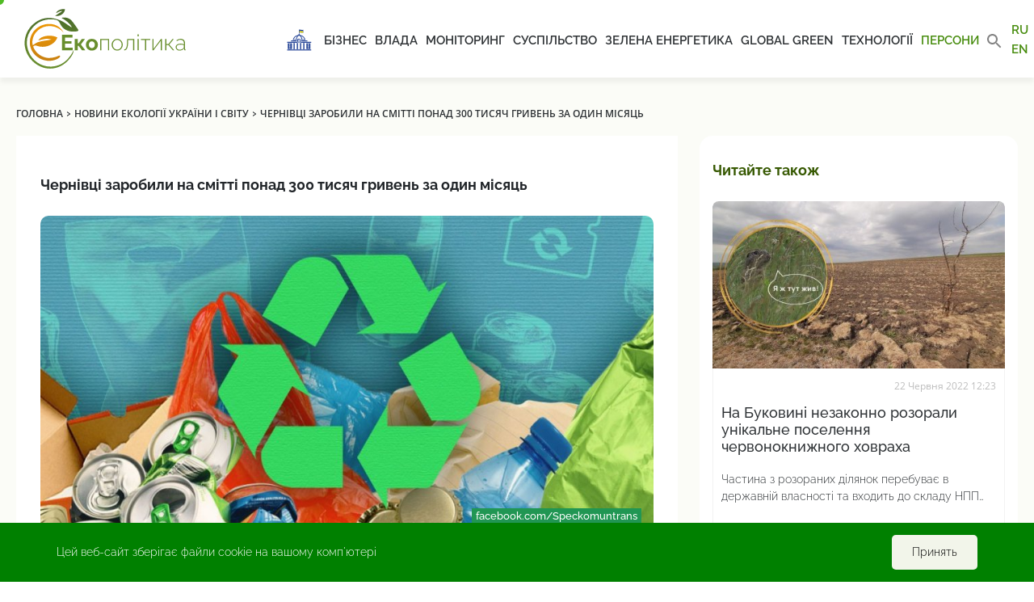

--- FILE ---
content_type: text/html; charset=UTF-8
request_url: https://ecopolitic.com.ua/ua/news/chernivci-zarobili-na-smitti-ponad-300-tisyach-griven-za-odin-misyac/
body_size: 17396
content:
<!doctype html>
<html lang="uk">
<head><style>img.lazy{min-height:1px}</style><link href="https://ecopolitic.com.ua/wp-content/plugins/w3-total-cache/pub/js/lazyload.min.js" as="script">
    <!-- Global site tag (gtag.js) - Google Analytics -->
    <script async src="https://www.googletagmanager.com/gtag/js?id=UA-188880262-1"></script>
    <script>
        window.dataLayer = window.dataLayer || [];

        function gtag() {
            dataLayer.push(arguments);
        }

        gtag('js', new Date());

        gtag('config', 'UA-188880262-1');
    </script>

    <meta charset="UTF-8">
    <meta name="viewport"
          content="width=device-width, user-scalable=no, initial-scale=1.0, maximum-scale=1.0, minimum-scale=1.0">
    <meta http-equiv="X-UA-Compatible" content="IE=edge">
    <meta name="apple-mobile-web-app-capable" content="yes">
    <meta name="apple-mobile-web-app-status-bar-style" content="black">
    
    <link rel="apple-touch-icon" sizes="57x57"
          href="https://ecopolitic.com.ua/wp-content/themes/ecopolitika/assets/img/favicon/apple-icon-57x57.png">
    <link rel="apple-touch-icon" sizes="60x60"
          href="https://ecopolitic.com.ua/wp-content/themes/ecopolitika/assets/img/favicon/apple-icon-60x60.png">
    <link rel="apple-touch-icon" sizes="72x72"
          href="https://ecopolitic.com.ua/wp-content/themes/ecopolitika/assets/img/favicon/apple-icon-72x72.png">
    <link rel="apple-touch-icon" sizes="76x76"
          href="https://ecopolitic.com.ua/wp-content/themes/ecopolitika/assets/img/favicon/apple-icon-76x76.png">
    <link rel="apple-touch-icon" sizes="114x114"
          href="https://ecopolitic.com.ua/wp-content/themes/ecopolitika/assets/img/favicon/apple-icon-114x114.png">
    <link rel="apple-touch-icon" sizes="120x120"
          href="https://ecopolitic.com.ua/wp-content/themes/ecopolitika/assets/img/favicon/apple-icon-120x120.png">
    <link rel="apple-touch-icon" sizes="144x144"
          href="https://ecopolitic.com.ua/wp-content/themes/ecopolitika/assets/img/favicon/apple-icon-144x144.png">
    <link rel="apple-touch-icon" sizes="152x152"
          href="https://ecopolitic.com.ua/wp-content/themes/ecopolitika/assets/img/favicon/apple-icon-152x152.png">
    <link rel="apple-touch-icon" sizes="180x180"
          href="https://ecopolitic.com.ua/wp-content/themes/ecopolitika/assets/img/favicon/apple-icon-180x180.png">
    <link rel="icon" type="image/png" sizes="192x192"
          href="https://ecopolitic.com.ua/wp-content/themes/ecopolitika/assets/img/favicon/android-icon-192x192.png">
    <link rel="icon" type="image/png" sizes="32x32"
          href="https://ecopolitic.com.ua/wp-content/themes/ecopolitika/assets/img/favicon/favicon-32x32.png">
    <link rel="icon" type="image/png" sizes="96x96"
          href="https://ecopolitic.com.ua/wp-content/themes/ecopolitika/assets/img/favicon/favicon-96x96.png">
    <link rel="icon" type="image/png" sizes="16x16"
          href="https://ecopolitic.com.ua/wp-content/themes/ecopolitika/assets/img/favicon/favicon-16x16.png">
    <link rel="manifest" href="https://ecopolitic.com.ua/wp-content/themes/ecopolitika/assets/img/favicon/manifest.json">
    <meta name="msapplication-TileColor" content="#ffffff">
    <meta name="msapplication-TileImage"
          content="https://ecopolitic.com.ua/wp-content/themes/ecopolitika/assets/img/favicon/ms-icon-144x144.png">
    <meta name="theme-color" content="#ffffff">

    <link rel="apple-touch-icon" sizes="180x180"
          href="https://ecopolitic.com.ua/wp-content/themes/ecopolitika/assets/img/favicon/apple-touch-icon.png">
    <link rel="apple-touch-icon" sizes="180x180"
          href="https://ecopolitic.com.ua/wp-content/themes/ecopolitika/assets/img/favicon/mstile-64x64.png">
    <link rel="apple-touch-icon" sizes="180x180"
          href="https://ecopolitic.com.ua/wp-content/themes/ecopolitika/assets/img/favicon/mstile-76x76.png">
    <link rel="icon" type="image/png" sizes="32x32"
          href="https://ecopolitic.com.ua/wp-content/themes/ecopolitika/assets/img/favicon/favicon-32x32.png">
    <link rel="icon" type="image/png" sizes="16x16"
          href="https://ecopolitic.com.ua/wp-content/themes/ecopolitika/assets/img/favicon/favicon-16x16.png ">
    <link rel="manifest" href="https://ecopolitic.com.ua/wp-content/themes/ecopolitika/assets/img/favicon/site.webmanifest">
    <link rel="mask-icon"
          href="https://ecopolitic.com.ua/wp-content/themes/ecopolitika/assets/img/favicon/safari-pinned-tab.svg"
          color="#5bbad5">
    <meta name="msapplication-TileColor" content="#da532c">
    <meta name="theme-color" content="#ffffff">
    <!--    <link rel="icon" href="-->
	<!--/assets/img/favicon.ico" type="image/x-icon" />-->
    <!--    <link rel="shortcut icon" href="-->
	<!--/assets/img/favicon.ico" type="image/x-icon" />-->

	<meta name='robots' content='index, follow, max-image-preview:large, max-snippet:-1, max-video-preview:-1' />
	<style>img:is([sizes="auto" i], [sizes^="auto," i]) { contain-intrinsic-size: 3000px 1500px }</style>
	<link rel="alternate" href="https://ecopolitic.com.ua/news/chernivci-zarobili-na-smitti-ponad-300-tisyach-griven-za-odin-misyac-2/" hreflang="ru" />
<link rel="alternate" href="https://ecopolitic.com.ua/ua/news/chernivci-zarobili-na-smitti-ponad-300-tisyach-griven-za-odin-misyac/" hreflang="uk" />
<link rel="alternate" href="https://ecopolitic.com.ua/en/news/chernivci-zarobili-na-smitti-ponad-300-tisyach-griven-za-odin-misyac-3/" hreflang="en" />

	<!-- This site is optimized with the Yoast SEO plugin v26.4 - https://yoast.com/wordpress/plugins/seo/ -->
	<title>Сортування в Чернівцях принесло місту понад 300 тис. грн за травень</title>
	<link rel="canonical" href="https://ecopolitic.com.ua/ua/news/chernivci-zarobili-na-smitti-ponad-300-tisyach-griven-za-odin-misyac/" />
	<meta property="og:locale" content="uk_UA" />
	<meta property="og:locale:alternate" content="ru_RU" />
	<meta property="og:locale:alternate" content="en_US" />
	<meta property="og:type" content="article" />
	<meta property="og:title" content="Чернівці за місяць заробили понад 300 тисяч гривень на сортуванні сміття" />
	<meta property="og:description" content="У Чернівцях за травень 2022 року заробили понад 300 тисяч гривень на сортуванні сміття. Про це в четвер, 23 червня, повідомила пресслужба МКП &quot;Чернівціспецкомунтранс&quot; у фейсбуці. За минулий місяць працівники комунального підприємства зібрали та відсортували 26 088 кілограмів ПЕТ-пляшки звичайної, 52 763 кілограмів ПЕТ-пляшки білої та 8 720 кілограмів скла. Загалом комунальникам удалося зібрати й [&hellip;]" />
	<meta property="og:url" content="https://ecopolitic.com.ua/ua/news/chernivci-zarobili-na-smitti-ponad-300-tisyach-griven-za-odin-misyac/" />
	<meta property="og:site_name" content="ЕкоПолітика" />
	<meta property="og:image" content="https://ecopolitic.com.ua/wp-content/uploads/2022/06/290091420_2372659756226090_8518355586750834179_n.jpg" />
	<meta property="og:image:width" content="1200" />
	<meta property="og:image:height" content="630" />
	<meta property="og:image:type" content="image/jpeg" />
	<meta name="twitter:card" content="summary_large_image" />
	<script type="application/ld+json" class="yoast-schema-graph">{"@context":"https://schema.org","@graph":[{"@type":"WebPage","@id":"https://ecopolitic.com.ua/ua/news/chernivci-zarobili-na-smitti-ponad-300-tisyach-griven-za-odin-misyac/","url":"https://ecopolitic.com.ua/ua/news/chernivci-zarobili-na-smitti-ponad-300-tisyach-griven-za-odin-misyac/","name":"Сортування в Чернівцях принесло місту понад 300 тис. грн за травень","isPartOf":{"@id":"https://ecopolitic.com.ua/ua/#website"},"primaryImageOfPage":{"@id":"https://ecopolitic.com.ua/ua/news/chernivci-zarobili-na-smitti-ponad-300-tisyach-griven-za-odin-misyac/#primaryimage"},"image":{"@id":"https://ecopolitic.com.ua/ua/news/chernivci-zarobili-na-smitti-ponad-300-tisyach-griven-za-odin-misyac/#primaryimage"},"thumbnailUrl":"https://ecopolitic.com.ua/wp-content/uploads/2022/06/290091420_2372659756226090_8518355586750834179_n.jpg","datePublished":"2022-06-24T12:14:49+00:00","breadcrumb":{"@id":"https://ecopolitic.com.ua/ua/news/chernivci-zarobili-na-smitti-ponad-300-tisyach-griven-za-odin-misyac/#breadcrumb"},"inLanguage":"uk","potentialAction":[{"@type":"ReadAction","target":["https://ecopolitic.com.ua/ua/news/chernivci-zarobili-na-smitti-ponad-300-tisyach-griven-za-odin-misyac/"]}]},{"@type":"ImageObject","inLanguage":"uk","@id":"https://ecopolitic.com.ua/ua/news/chernivci-zarobili-na-smitti-ponad-300-tisyach-griven-za-odin-misyac/#primaryimage","url":"https://ecopolitic.com.ua/wp-content/uploads/2022/06/290091420_2372659756226090_8518355586750834179_n.jpg","contentUrl":"https://ecopolitic.com.ua/wp-content/uploads/2022/06/290091420_2372659756226090_8518355586750834179_n.jpg","width":"1200","height":"630","caption":"facebook.com/Speckomuntrans"},{"@type":"BreadcrumbList","@id":"https://ecopolitic.com.ua/ua/news/chernivci-zarobili-na-smitti-ponad-300-tisyach-griven-za-odin-misyac/#breadcrumb","itemListElement":[{"@type":"ListItem","position":1,"name":"Home","item":"https://ecopolitic.com.ua/ua/"},{"@type":"ListItem","position":2,"name":"Новини екології України і світу","item":"https://ecopolitic.com.ua/ua/news/"},{"@type":"ListItem","position":3,"name":"Чернівці заробили на смітті понад 300 тисяч гривень за один місяць"}]},{"@type":"WebSite","@id":"https://ecopolitic.com.ua/ua/#website","url":"https://ecopolitic.com.ua/ua/","name":"ЕкоПолітика","description":"Все про ЕкоПолітику України","publisher":{"@id":"https://ecopolitic.com.ua/ua/#organization"},"potentialAction":[{"@type":"SearchAction","target":{"@type":"EntryPoint","urlTemplate":"https://ecopolitic.com.ua/ua/?s={search_term_string}"},"query-input":{"@type":"PropertyValueSpecification","valueRequired":true,"valueName":"search_term_string"}}],"inLanguage":"uk"},{"@type":"Organization","@id":"https://ecopolitic.com.ua/ua/#organization","name":"ЕкоПолітика","url":"https://ecopolitic.com.ua/ua/","logo":{"@type":"ImageObject","inLanguage":"uk","@id":"https://ecopolitic.com.ua/ua/#/schema/logo/image/","url":"https://ecopolitic.com.ua/wp-content/uploads/2021/01/Ecopolitic-logo_full02.svg","contentUrl":"https://ecopolitic.com.ua/wp-content/uploads/2021/01/Ecopolitic-logo_full02.svg","caption":"ЕкоПолітика"},"image":{"@id":"https://ecopolitic.com.ua/ua/#/schema/logo/image/"}}]}</script>
	<!-- / Yoast SEO plugin. -->


<script type="text/javascript">
/* <![CDATA[ */
window._wpemojiSettings = {"baseUrl":"https:\/\/s.w.org\/images\/core\/emoji\/16.0.1\/72x72\/","ext":".png","svgUrl":"https:\/\/s.w.org\/images\/core\/emoji\/16.0.1\/svg\/","svgExt":".svg","source":{"wpemoji":"https:\/\/ecopolitic.com.ua\/wp-includes\/js\/wp-emoji.js?ver=666e4976f2b9b0f50ccf6de56bc0c0ed.1765201483","twemoji":"https:\/\/ecopolitic.com.ua\/wp-includes\/js\/twemoji.js?ver=666e4976f2b9b0f50ccf6de56bc0c0ed.1765201483"}};
/**
 * @output wp-includes/js/wp-emoji-loader.js
 */

/**
 * Emoji Settings as exported in PHP via _print_emoji_detection_script().
 * @typedef WPEmojiSettings
 * @type {object}
 * @property {?object} source
 * @property {?string} source.concatemoji
 * @property {?string} source.twemoji
 * @property {?string} source.wpemoji
 * @property {?boolean} DOMReady
 * @property {?Function} readyCallback
 */

/**
 * Support tests.
 * @typedef SupportTests
 * @type {object}
 * @property {?boolean} flag
 * @property {?boolean} emoji
 */

/**
 * IIFE to detect emoji support and load Twemoji if needed.
 *
 * @param {Window} window
 * @param {Document} document
 * @param {WPEmojiSettings} settings
 */
( function wpEmojiLoader( window, document, settings ) {
	if ( typeof Promise === 'undefined' ) {
		return;
	}

	var sessionStorageKey = 'wpEmojiSettingsSupports';
	var tests = [ 'flag', 'emoji' ];

	/**
	 * Checks whether the browser supports offloading to a Worker.
	 *
	 * @since 6.3.0
	 *
	 * @private
	 *
	 * @returns {boolean}
	 */
	function supportsWorkerOffloading() {
		return (
			typeof Worker !== 'undefined' &&
			typeof OffscreenCanvas !== 'undefined' &&
			typeof URL !== 'undefined' &&
			URL.createObjectURL &&
			typeof Blob !== 'undefined'
		);
	}

	/**
	 * @typedef SessionSupportTests
	 * @type {object}
	 * @property {number} timestamp
	 * @property {SupportTests} supportTests
	 */

	/**
	 * Get support tests from session.
	 *
	 * @since 6.3.0
	 *
	 * @private
	 *
	 * @returns {?SupportTests} Support tests, or null if not set or older than 1 week.
	 */
	function getSessionSupportTests() {
		try {
			/** @type {SessionSupportTests} */
			var item = JSON.parse(
				sessionStorage.getItem( sessionStorageKey )
			);
			if (
				typeof item === 'object' &&
				typeof item.timestamp === 'number' &&
				new Date().valueOf() < item.timestamp + 604800 && // Note: Number is a week in seconds.
				typeof item.supportTests === 'object'
			) {
				return item.supportTests;
			}
		} catch ( e ) {}
		return null;
	}

	/**
	 * Persist the supports in session storage.
	 *
	 * @since 6.3.0
	 *
	 * @private
	 *
	 * @param {SupportTests} supportTests Support tests.
	 */
	function setSessionSupportTests( supportTests ) {
		try {
			/** @type {SessionSupportTests} */
			var item = {
				supportTests: supportTests,
				timestamp: new Date().valueOf()
			};

			sessionStorage.setItem(
				sessionStorageKey,
				JSON.stringify( item )
			);
		} catch ( e ) {}
	}

	/**
	 * Checks if two sets of Emoji characters render the same visually.
	 *
	 * This is used to determine if the browser is rendering an emoji with multiple data points
	 * correctly. set1 is the emoji in the correct form, using a zero-width joiner. set2 is the emoji
	 * in the incorrect form, using a zero-width space. If the two sets render the same, then the browser
	 * does not support the emoji correctly.
	 *
	 * This function may be serialized to run in a Worker. Therefore, it cannot refer to variables from the containing
	 * scope. Everything must be passed by parameters.
	 *
	 * @since 4.9.0
	 *
	 * @private
	 *
	 * @param {CanvasRenderingContext2D} context 2D Context.
	 * @param {string} set1 Set of Emoji to test.
	 * @param {string} set2 Set of Emoji to test.
	 *
	 * @return {boolean} True if the two sets render the same.
	 */
	function emojiSetsRenderIdentically( context, set1, set2 ) {
		// Cleanup from previous test.
		context.clearRect( 0, 0, context.canvas.width, context.canvas.height );
		context.fillText( set1, 0, 0 );
		var rendered1 = new Uint32Array(
			context.getImageData(
				0,
				0,
				context.canvas.width,
				context.canvas.height
			).data
		);

		// Cleanup from previous test.
		context.clearRect( 0, 0, context.canvas.width, context.canvas.height );
		context.fillText( set2, 0, 0 );
		var rendered2 = new Uint32Array(
			context.getImageData(
				0,
				0,
				context.canvas.width,
				context.canvas.height
			).data
		);

		return rendered1.every( function ( rendered2Data, index ) {
			return rendered2Data === rendered2[ index ];
		} );
	}

	/**
	 * Checks if the center point of a single emoji is empty.
	 *
	 * This is used to determine if the browser is rendering an emoji with a single data point
	 * correctly. The center point of an incorrectly rendered emoji will be empty. A correctly
	 * rendered emoji will have a non-zero value at the center point.
	 *
	 * This function may be serialized to run in a Worker. Therefore, it cannot refer to variables from the containing
	 * scope. Everything must be passed by parameters.
	 *
	 * @since 6.8.2
	 *
	 * @private
	 *
	 * @param {CanvasRenderingContext2D} context 2D Context.
	 * @param {string} emoji Emoji to test.
	 *
	 * @return {boolean} True if the center point is empty.
	 */
	function emojiRendersEmptyCenterPoint( context, emoji ) {
		// Cleanup from previous test.
		context.clearRect( 0, 0, context.canvas.width, context.canvas.height );
		context.fillText( emoji, 0, 0 );

		// Test if the center point (16, 16) is empty (0,0,0,0).
		var centerPoint = context.getImageData(16, 16, 1, 1);
		for ( var i = 0; i < centerPoint.data.length; i++ ) {
			if ( centerPoint.data[ i ] !== 0 ) {
				// Stop checking the moment it's known not to be empty.
				return false;
			}
		}

		return true;
	}

	/**
	 * Determines if the browser properly renders Emoji that Twemoji can supplement.
	 *
	 * This function may be serialized to run in a Worker. Therefore, it cannot refer to variables from the containing
	 * scope. Everything must be passed by parameters.
	 *
	 * @since 4.2.0
	 *
	 * @private
	 *
	 * @param {CanvasRenderingContext2D} context 2D Context.
	 * @param {string} type Whether to test for support of "flag" or "emoji".
	 * @param {Function} emojiSetsRenderIdentically Reference to emojiSetsRenderIdentically function, needed due to minification.
	 * @param {Function} emojiRendersEmptyCenterPoint Reference to emojiRendersEmptyCenterPoint function, needed due to minification.
	 *
	 * @return {boolean} True if the browser can render emoji, false if it cannot.
	 */
	function browserSupportsEmoji( context, type, emojiSetsRenderIdentically, emojiRendersEmptyCenterPoint ) {
		var isIdentical;

		switch ( type ) {
			case 'flag':
				/*
				 * Test for Transgender flag compatibility. Added in Unicode 13.
				 *
				 * To test for support, we try to render it, and compare the rendering to how it would look if
				 * the browser doesn't render it correctly (white flag emoji + transgender symbol).
				 */
				isIdentical = emojiSetsRenderIdentically(
					context,
					'\uD83C\uDFF3\uFE0F\u200D\u26A7\uFE0F', // as a zero-width joiner sequence
					'\uD83C\uDFF3\uFE0F\u200B\u26A7\uFE0F' // separated by a zero-width space
				);

				if ( isIdentical ) {
					return false;
				}

				/*
				 * Test for Sark flag compatibility. This is the least supported of the letter locale flags,
				 * so gives us an easy test for full support.
				 *
				 * To test for support, we try to render it, and compare the rendering to how it would look if
				 * the browser doesn't render it correctly ([C] + [Q]).
				 */
				isIdentical = emojiSetsRenderIdentically(
					context,
					'\uD83C\uDDE8\uD83C\uDDF6', // as the sequence of two code points
					'\uD83C\uDDE8\u200B\uD83C\uDDF6' // as the two code points separated by a zero-width space
				);

				if ( isIdentical ) {
					return false;
				}

				/*
				 * Test for English flag compatibility. England is a country in the United Kingdom, it
				 * does not have a two letter locale code but rather a five letter sub-division code.
				 *
				 * To test for support, we try to render it, and compare the rendering to how it would look if
				 * the browser doesn't render it correctly (black flag emoji + [G] + [B] + [E] + [N] + [G]).
				 */
				isIdentical = emojiSetsRenderIdentically(
					context,
					// as the flag sequence
					'\uD83C\uDFF4\uDB40\uDC67\uDB40\uDC62\uDB40\uDC65\uDB40\uDC6E\uDB40\uDC67\uDB40\uDC7F',
					// with each code point separated by a zero-width space
					'\uD83C\uDFF4\u200B\uDB40\uDC67\u200B\uDB40\uDC62\u200B\uDB40\uDC65\u200B\uDB40\uDC6E\u200B\uDB40\uDC67\u200B\uDB40\uDC7F'
				);

				return ! isIdentical;
			case 'emoji':
				/*
				 * Does Emoji 16.0 cause the browser to go splat?
				 *
				 * To test for Emoji 16.0 support, try to render a new emoji: Splatter.
				 *
				 * The splatter emoji is a single code point emoji. Testing for browser support
				 * required testing the center point of the emoji to see if it is empty.
				 *
				 * 0xD83E 0xDEDF (\uD83E\uDEDF) == 🫟 Splatter.
				 *
				 * When updating this test, please ensure that the emoji is either a single code point
				 * or switch to using the emojiSetsRenderIdentically function and testing with a zero-width
				 * joiner vs a zero-width space.
				 */
				var notSupported = emojiRendersEmptyCenterPoint( context, '\uD83E\uDEDF' );
				return ! notSupported;
		}

		return false;
	}

	/**
	 * Checks emoji support tests.
	 *
	 * This function may be serialized to run in a Worker. Therefore, it cannot refer to variables from the containing
	 * scope. Everything must be passed by parameters.
	 *
	 * @since 6.3.0
	 *
	 * @private
	 *
	 * @param {string[]} tests Tests.
	 * @param {Function} browserSupportsEmoji Reference to browserSupportsEmoji function, needed due to minification.
	 * @param {Function} emojiSetsRenderIdentically Reference to emojiSetsRenderIdentically function, needed due to minification.
	 * @param {Function} emojiRendersEmptyCenterPoint Reference to emojiRendersEmptyCenterPoint function, needed due to minification.
	 *
	 * @return {SupportTests} Support tests.
	 */
	function testEmojiSupports( tests, browserSupportsEmoji, emojiSetsRenderIdentically, emojiRendersEmptyCenterPoint ) {
		var canvas;
		if (
			typeof WorkerGlobalScope !== 'undefined' &&
			self instanceof WorkerGlobalScope
		) {
			canvas = new OffscreenCanvas( 300, 150 ); // Dimensions are default for HTMLCanvasElement.
		} else {
			canvas = document.createElement( 'canvas' );
		}

		var context = canvas.getContext( '2d', { willReadFrequently: true } );

		/*
		 * Chrome on OS X added native emoji rendering in M41. Unfortunately,
		 * it doesn't work when the font is bolder than 500 weight. So, we
		 * check for bold rendering support to avoid invisible emoji in Chrome.
		 */
		context.textBaseline = 'top';
		context.font = '600 32px Arial';

		var supports = {};
		tests.forEach( function ( test ) {
			supports[ test ] = browserSupportsEmoji( context, test, emojiSetsRenderIdentically, emojiRendersEmptyCenterPoint );
		} );
		return supports;
	}

	/**
	 * Adds a script to the head of the document.
	 *
	 * @ignore
	 *
	 * @since 4.2.0
	 *
	 * @param {string} src The url where the script is located.
	 *
	 * @return {void}
	 */
	function addScript( src ) {
		var script = document.createElement( 'script' );
		script.src = src;
		script.defer = true;
		document.head.appendChild( script );
	}

	settings.supports = {
		everything: true,
		everythingExceptFlag: true
	};

	// Create a promise for DOMContentLoaded since the worker logic may finish after the event has fired.
	var domReadyPromise = new Promise( function ( resolve ) {
		document.addEventListener( 'DOMContentLoaded', resolve, {
			once: true
		} );
	} );

	// Obtain the emoji support from the browser, asynchronously when possible.
	new Promise( function ( resolve ) {
		var supportTests = getSessionSupportTests();
		if ( supportTests ) {
			resolve( supportTests );
			return;
		}

		if ( supportsWorkerOffloading() ) {
			try {
				// Note that the functions are being passed as arguments due to minification.
				var workerScript =
					'postMessage(' +
					testEmojiSupports.toString() +
					'(' +
					[
						JSON.stringify( tests ),
						browserSupportsEmoji.toString(),
						emojiSetsRenderIdentically.toString(),
						emojiRendersEmptyCenterPoint.toString()
					].join( ',' ) +
					'));';
				var blob = new Blob( [ workerScript ], {
					type: 'text/javascript'
				} );
				var worker = new Worker( URL.createObjectURL( blob ), { name: 'wpTestEmojiSupports' } );
				worker.onmessage = function ( event ) {
					supportTests = event.data;
					setSessionSupportTests( supportTests );
					worker.terminate();
					resolve( supportTests );
				};
				return;
			} catch ( e ) {}
		}

		supportTests = testEmojiSupports( tests, browserSupportsEmoji, emojiSetsRenderIdentically, emojiRendersEmptyCenterPoint );
		setSessionSupportTests( supportTests );
		resolve( supportTests );
	} )
		// Once the browser emoji support has been obtained from the session, finalize the settings.
		.then( function ( supportTests ) {
			/*
			 * Tests the browser support for flag emojis and other emojis, and adjusts the
			 * support settings accordingly.
			 */
			for ( var test in supportTests ) {
				settings.supports[ test ] = supportTests[ test ];

				settings.supports.everything =
					settings.supports.everything && settings.supports[ test ];

				if ( 'flag' !== test ) {
					settings.supports.everythingExceptFlag =
						settings.supports.everythingExceptFlag &&
						settings.supports[ test ];
				}
			}

			settings.supports.everythingExceptFlag =
				settings.supports.everythingExceptFlag &&
				! settings.supports.flag;

			// Sets DOMReady to false and assigns a ready function to settings.
			settings.DOMReady = false;
			settings.readyCallback = function () {
				settings.DOMReady = true;
			};
		} )
		.then( function () {
			return domReadyPromise;
		} )
		.then( function () {
			// When the browser can not render everything we need to load a polyfill.
			if ( ! settings.supports.everything ) {
				settings.readyCallback();

				var src = settings.source || {};

				if ( src.concatemoji ) {
					addScript( src.concatemoji );
				} else if ( src.wpemoji && src.twemoji ) {
					addScript( src.twemoji );
					addScript( src.wpemoji );
				}
			}
		} );
} )( window, document, window._wpemojiSettings );

/* ]]> */
</script>
<style id='wp-emoji-styles-inline-css' type='text/css'>

	img.wp-smiley, img.emoji {
		display: inline !important;
		border: none !important;
		box-shadow: none !important;
		height: 1em !important;
		width: 1em !important;
		margin: 0 0.07em !important;
		vertical-align: -0.1em !important;
		background: none !important;
		padding: 0 !important;
	}
</style>
<link rel="stylesheet" href="https://ecopolitic.com.ua/wp-content/cache/minify/52347.css" media="all" />

<style id='classic-theme-styles-inline-css' type='text/css'>
/**
 * These rules are needed for backwards compatibility.
 * They should match the button element rules in the base theme.json file.
 */
.wp-block-button__link {
	color: #ffffff;
	background-color: #32373c;
	border-radius: 9999px; /* 100% causes an oval, but any explicit but really high value retains the pill shape. */

	/* This needs a low specificity so it won't override the rules from the button element if defined in theme.json. */
	box-shadow: none;
	text-decoration: none;

	/* The extra 2px are added to size solids the same as the outline versions.*/
	padding: calc(0.667em + 2px) calc(1.333em + 2px);

	font-size: 1.125em;
}

.wp-block-file__button {
	background: #32373c;
	color: #ffffff;
	text-decoration: none;
}

</style>
<style id='global-styles-inline-css' type='text/css'>
:root{--wp--preset--aspect-ratio--square: 1;--wp--preset--aspect-ratio--4-3: 4/3;--wp--preset--aspect-ratio--3-4: 3/4;--wp--preset--aspect-ratio--3-2: 3/2;--wp--preset--aspect-ratio--2-3: 2/3;--wp--preset--aspect-ratio--16-9: 16/9;--wp--preset--aspect-ratio--9-16: 9/16;--wp--preset--color--black: #000000;--wp--preset--color--cyan-bluish-gray: #abb8c3;--wp--preset--color--white: #ffffff;--wp--preset--color--pale-pink: #f78da7;--wp--preset--color--vivid-red: #cf2e2e;--wp--preset--color--luminous-vivid-orange: #ff6900;--wp--preset--color--luminous-vivid-amber: #fcb900;--wp--preset--color--light-green-cyan: #7bdcb5;--wp--preset--color--vivid-green-cyan: #00d084;--wp--preset--color--pale-cyan-blue: #8ed1fc;--wp--preset--color--vivid-cyan-blue: #0693e3;--wp--preset--color--vivid-purple: #9b51e0;--wp--preset--gradient--vivid-cyan-blue-to-vivid-purple: linear-gradient(135deg,rgba(6,147,227,1) 0%,rgb(155,81,224) 100%);--wp--preset--gradient--light-green-cyan-to-vivid-green-cyan: linear-gradient(135deg,rgb(122,220,180) 0%,rgb(0,208,130) 100%);--wp--preset--gradient--luminous-vivid-amber-to-luminous-vivid-orange: linear-gradient(135deg,rgba(252,185,0,1) 0%,rgba(255,105,0,1) 100%);--wp--preset--gradient--luminous-vivid-orange-to-vivid-red: linear-gradient(135deg,rgba(255,105,0,1) 0%,rgb(207,46,46) 100%);--wp--preset--gradient--very-light-gray-to-cyan-bluish-gray: linear-gradient(135deg,rgb(238,238,238) 0%,rgb(169,184,195) 100%);--wp--preset--gradient--cool-to-warm-spectrum: linear-gradient(135deg,rgb(74,234,220) 0%,rgb(151,120,209) 20%,rgb(207,42,186) 40%,rgb(238,44,130) 60%,rgb(251,105,98) 80%,rgb(254,248,76) 100%);--wp--preset--gradient--blush-light-purple: linear-gradient(135deg,rgb(255,206,236) 0%,rgb(152,150,240) 100%);--wp--preset--gradient--blush-bordeaux: linear-gradient(135deg,rgb(254,205,165) 0%,rgb(254,45,45) 50%,rgb(107,0,62) 100%);--wp--preset--gradient--luminous-dusk: linear-gradient(135deg,rgb(255,203,112) 0%,rgb(199,81,192) 50%,rgb(65,88,208) 100%);--wp--preset--gradient--pale-ocean: linear-gradient(135deg,rgb(255,245,203) 0%,rgb(182,227,212) 50%,rgb(51,167,181) 100%);--wp--preset--gradient--electric-grass: linear-gradient(135deg,rgb(202,248,128) 0%,rgb(113,206,126) 100%);--wp--preset--gradient--midnight: linear-gradient(135deg,rgb(2,3,129) 0%,rgb(40,116,252) 100%);--wp--preset--font-size--small: 13px;--wp--preset--font-size--medium: 20px;--wp--preset--font-size--large: 36px;--wp--preset--font-size--x-large: 42px;--wp--preset--spacing--20: 0.44rem;--wp--preset--spacing--30: 0.67rem;--wp--preset--spacing--40: 1rem;--wp--preset--spacing--50: 1.5rem;--wp--preset--spacing--60: 2.25rem;--wp--preset--spacing--70: 3.38rem;--wp--preset--spacing--80: 5.06rem;--wp--preset--shadow--natural: 6px 6px 9px rgba(0, 0, 0, 0.2);--wp--preset--shadow--deep: 12px 12px 50px rgba(0, 0, 0, 0.4);--wp--preset--shadow--sharp: 6px 6px 0px rgba(0, 0, 0, 0.2);--wp--preset--shadow--outlined: 6px 6px 0px -3px rgba(255, 255, 255, 1), 6px 6px rgba(0, 0, 0, 1);--wp--preset--shadow--crisp: 6px 6px 0px rgba(0, 0, 0, 1);}:where(.is-layout-flex){gap: 0.5em;}:where(.is-layout-grid){gap: 0.5em;}body .is-layout-flex{display: flex;}.is-layout-flex{flex-wrap: wrap;align-items: center;}.is-layout-flex > :is(*, div){margin: 0;}body .is-layout-grid{display: grid;}.is-layout-grid > :is(*, div){margin: 0;}:where(.wp-block-columns.is-layout-flex){gap: 2em;}:where(.wp-block-columns.is-layout-grid){gap: 2em;}:where(.wp-block-post-template.is-layout-flex){gap: 1.25em;}:where(.wp-block-post-template.is-layout-grid){gap: 1.25em;}.has-black-color{color: var(--wp--preset--color--black) !important;}.has-cyan-bluish-gray-color{color: var(--wp--preset--color--cyan-bluish-gray) !important;}.has-white-color{color: var(--wp--preset--color--white) !important;}.has-pale-pink-color{color: var(--wp--preset--color--pale-pink) !important;}.has-vivid-red-color{color: var(--wp--preset--color--vivid-red) !important;}.has-luminous-vivid-orange-color{color: var(--wp--preset--color--luminous-vivid-orange) !important;}.has-luminous-vivid-amber-color{color: var(--wp--preset--color--luminous-vivid-amber) !important;}.has-light-green-cyan-color{color: var(--wp--preset--color--light-green-cyan) !important;}.has-vivid-green-cyan-color{color: var(--wp--preset--color--vivid-green-cyan) !important;}.has-pale-cyan-blue-color{color: var(--wp--preset--color--pale-cyan-blue) !important;}.has-vivid-cyan-blue-color{color: var(--wp--preset--color--vivid-cyan-blue) !important;}.has-vivid-purple-color{color: var(--wp--preset--color--vivid-purple) !important;}.has-black-background-color{background-color: var(--wp--preset--color--black) !important;}.has-cyan-bluish-gray-background-color{background-color: var(--wp--preset--color--cyan-bluish-gray) !important;}.has-white-background-color{background-color: var(--wp--preset--color--white) !important;}.has-pale-pink-background-color{background-color: var(--wp--preset--color--pale-pink) !important;}.has-vivid-red-background-color{background-color: var(--wp--preset--color--vivid-red) !important;}.has-luminous-vivid-orange-background-color{background-color: var(--wp--preset--color--luminous-vivid-orange) !important;}.has-luminous-vivid-amber-background-color{background-color: var(--wp--preset--color--luminous-vivid-amber) !important;}.has-light-green-cyan-background-color{background-color: var(--wp--preset--color--light-green-cyan) !important;}.has-vivid-green-cyan-background-color{background-color: var(--wp--preset--color--vivid-green-cyan) !important;}.has-pale-cyan-blue-background-color{background-color: var(--wp--preset--color--pale-cyan-blue) !important;}.has-vivid-cyan-blue-background-color{background-color: var(--wp--preset--color--vivid-cyan-blue) !important;}.has-vivid-purple-background-color{background-color: var(--wp--preset--color--vivid-purple) !important;}.has-black-border-color{border-color: var(--wp--preset--color--black) !important;}.has-cyan-bluish-gray-border-color{border-color: var(--wp--preset--color--cyan-bluish-gray) !important;}.has-white-border-color{border-color: var(--wp--preset--color--white) !important;}.has-pale-pink-border-color{border-color: var(--wp--preset--color--pale-pink) !important;}.has-vivid-red-border-color{border-color: var(--wp--preset--color--vivid-red) !important;}.has-luminous-vivid-orange-border-color{border-color: var(--wp--preset--color--luminous-vivid-orange) !important;}.has-luminous-vivid-amber-border-color{border-color: var(--wp--preset--color--luminous-vivid-amber) !important;}.has-light-green-cyan-border-color{border-color: var(--wp--preset--color--light-green-cyan) !important;}.has-vivid-green-cyan-border-color{border-color: var(--wp--preset--color--vivid-green-cyan) !important;}.has-pale-cyan-blue-border-color{border-color: var(--wp--preset--color--pale-cyan-blue) !important;}.has-vivid-cyan-blue-border-color{border-color: var(--wp--preset--color--vivid-cyan-blue) !important;}.has-vivid-purple-border-color{border-color: var(--wp--preset--color--vivid-purple) !important;}.has-vivid-cyan-blue-to-vivid-purple-gradient-background{background: var(--wp--preset--gradient--vivid-cyan-blue-to-vivid-purple) !important;}.has-light-green-cyan-to-vivid-green-cyan-gradient-background{background: var(--wp--preset--gradient--light-green-cyan-to-vivid-green-cyan) !important;}.has-luminous-vivid-amber-to-luminous-vivid-orange-gradient-background{background: var(--wp--preset--gradient--luminous-vivid-amber-to-luminous-vivid-orange) !important;}.has-luminous-vivid-orange-to-vivid-red-gradient-background{background: var(--wp--preset--gradient--luminous-vivid-orange-to-vivid-red) !important;}.has-very-light-gray-to-cyan-bluish-gray-gradient-background{background: var(--wp--preset--gradient--very-light-gray-to-cyan-bluish-gray) !important;}.has-cool-to-warm-spectrum-gradient-background{background: var(--wp--preset--gradient--cool-to-warm-spectrum) !important;}.has-blush-light-purple-gradient-background{background: var(--wp--preset--gradient--blush-light-purple) !important;}.has-blush-bordeaux-gradient-background{background: var(--wp--preset--gradient--blush-bordeaux) !important;}.has-luminous-dusk-gradient-background{background: var(--wp--preset--gradient--luminous-dusk) !important;}.has-pale-ocean-gradient-background{background: var(--wp--preset--gradient--pale-ocean) !important;}.has-electric-grass-gradient-background{background: var(--wp--preset--gradient--electric-grass) !important;}.has-midnight-gradient-background{background: var(--wp--preset--gradient--midnight) !important;}.has-small-font-size{font-size: var(--wp--preset--font-size--small) !important;}.has-medium-font-size{font-size: var(--wp--preset--font-size--medium) !important;}.has-large-font-size{font-size: var(--wp--preset--font-size--large) !important;}.has-x-large-font-size{font-size: var(--wp--preset--font-size--x-large) !important;}
:where(.wp-block-post-template.is-layout-flex){gap: 1.25em;}:where(.wp-block-post-template.is-layout-grid){gap: 1.25em;}
:where(.wp-block-columns.is-layout-flex){gap: 2em;}:where(.wp-block-columns.is-layout-grid){gap: 2em;}
:root :where(.wp-block-pullquote){font-size: 1.5em;line-height: 1.6;}
</style>
<link rel="stylesheet" href="https://ecopolitic.com.ua/wp-content/cache/minify/4b6da.css" media="all" />




<script  defer src="https://ecopolitic.com.ua/wp-content/cache/minify/3034e.js"></script>


<link rel="https://api.w.org/" href="https://ecopolitic.com.ua/wp-json/" /><link rel="EditURI" type="application/rsd+xml" title="RSD" href="https://ecopolitic.com.ua/xmlrpc.php?rsd" />

<link rel='shortlink' href='https://ecopolitic.com.ua/?p=24478' />
<link rel="icon" href="https://ecopolitic.com.ua/wp-content/uploads/2020/12/favicon-1.ico" sizes="32x32" />
<link rel="icon" href="https://ecopolitic.com.ua/wp-content/uploads/2020/12/favicon-1.ico" sizes="192x192" />
<link rel="apple-touch-icon" href="https://ecopolitic.com.ua/wp-content/uploads/2020/12/favicon-1.ico" />
<meta name="msapplication-TileImage" content="https://ecopolitic.com.ua/wp-content/uploads/2020/12/favicon-1.ico" />
</head>

<div class="cookie-banner">
    <div class="cookie-banner-wrapper">
        <p class="cookie-banner-text">Цей веб-сайт зберігає файли cookie на вашому комп'ютері </p>
        <a class="cookie-banner-button">Принять</a>
    </div>
</div>


<body>
<div class="cursor-follower"></div>
<header class="wrapper-header">
    <div class="container header">
        <div class="header-logo">
			
                <a href="https://ecopolitic.com.ua/ua/" class="custom-logo-link">
                    <img class="lazy" src="data:image/svg+xml,%3Csvg%20xmlns='http://www.w3.org/2000/svg'%20viewBox='0%200%20180%2076'%3E%3C/svg%3E" data-src="https://ecopolitic.com.ua/wp-content/uploads/2021/02/Ecopolitic-logo_full_ukr.svg" height="76px" width="180px">
                </a>
			
        </div>
        <div class="nav-menu-wrapper display-none">
            <div class="header-search">
                <form method="get" class="search-form" action="https://ecopolitic.com.ua/ua/">
                    <input type="text" class="searchinput input-search" value="" name="s"
                           autocomplete="off"
                           placeholder="Знайти"/>
                    <button type="submit"
                            class="btn-dark display-none">Шукати</button>
                </form>
            </div>
	                        <a class="menu-item-icon" href="https://ecopolitic.com.ua/ua/bill/">
                    <img class="lazy" width="40" height="40" src="data:image/svg+xml,%3Csvg%20xmlns='http://www.w3.org/2000/svg'%20viewBox='0%200%2040%2040'%3E%3C/svg%3E" data-src="https://ecopolitic.com.ua/wp-content/uploads/2021/08/bills-menu-icon.svg"
                         alt="menu_bills_image">
                </a>
	        			<nav class="nav-menu"><ul id="menu-header-menu-ukr" class="nav-list"><li id="menu-item-1213" class="menu-item menu-item-type-taxonomy menu-item-object-category menu-item-1213"><a href="https://ecopolitic.com.ua/ua/category/biznes/">Бізнес</a></li>
<li id="menu-item-1214" class="menu-item menu-item-type-taxonomy menu-item-object-category menu-item-1214"><a href="https://ecopolitic.com.ua/ua/category/vlada/">Влада</a></li>
<li id="menu-item-1216" class="menu-item menu-item-type-taxonomy menu-item-object-category current-news-ancestor current-menu-parent current-news-parent menu-item-1216"><a href="https://ecopolitic.com.ua/ua/category/monitoring-uk/">Моніторинг</a></li>
<li id="menu-item-1217" class="menu-item menu-item-type-taxonomy menu-item-object-category menu-item-1217"><a href="https://ecopolitic.com.ua/ua/category/suspilstvo/">Суспільство</a></li>
<li id="menu-item-1215" class="menu-item menu-item-type-taxonomy menu-item-object-category menu-item-1215"><a href="https://ecopolitic.com.ua/ua/category/energetika/">Зелена енергетика</a></li>
<li id="menu-item-33068" class="menu-item menu-item-type-taxonomy menu-item-object-category menu-item-33068"><a href="https://ecopolitic.com.ua/ua/category/global_green_ua/">Global green</a></li>
<li id="menu-item-1218" class="menu-item menu-item-type-taxonomy menu-item-object-category menu-item-1218"><a href="https://ecopolitic.com.ua/ua/category/tehnologii/">Технології</a></li>
<li id="menu-item-4712" class="mobile-comment menu-item menu-item-type-post_type_archive menu-item-object-comments menu-item-4712"><a href="https://ecopolitic.com.ua/ua/comments/">Коментарі</a></li>
<li id="menu-item-8195" class="color-green menu-item menu-item-type-post_type_archive menu-item-object-persons menu-item-8195"><a href="https://ecopolitic.com.ua/ua/persons/">Персони</a></li>
</ul></nav>        </div>
        <ul class="lang-switcher">	<li class="lang-item lang-item-192 lang-item-ru lang-item-first"><a lang="ru-RU" hreflang="ru-RU" href="https://ecopolitic.com.ua/news/chernivci-zarobili-na-smitti-ponad-300-tisyach-griven-za-odin-misyac-2/">Ru</a></li>
	<li class="lang-item lang-item-5950 lang-item-en"><a lang="en-US" hreflang="en-US" href="https://ecopolitic.com.ua/en/news/chernivci-zarobili-na-smitti-ponad-300-tisyach-griven-za-odin-misyac-3/">En</a></li>
</ul>
        <div class="decor-wrapper">
            <span class="decor"></span>
        </div>
    </div>
</header>
<a id="scroll-top" class="scroll-top-button disabled-link">
    <img class="lazy" src="data:image/svg+xml,%3Csvg%20xmlns='http://www.w3.org/2000/svg'%20viewBox='0%200%201%201'%3E%3C/svg%3E" data-src="https://ecopolitic.com.ua/wp-content/themes/ecopolitika/assets/img/bottom-arrow.svg">
</a>
<main class="main-single">
    <div class="container">
        <div class="breadcrumbs" itemscope itemtype="http://schema.org/BreadcrumbList"><span itemprop="itemListElement" itemscope itemtype="http://schema.org/ListItem"><a class="breadcrumbs__link" href="https://ecopolitic.com.ua/ua/" itemprop="item"><span itemprop="name">Головна</span></a><meta itemprop="position" content="1" /></span><span class="breadcrumbs__separator"> › </span><span itemprop="itemListElement" itemscope itemtype="http://schema.org/ListItem"><a class="breadcrumbs__link" href="https://ecopolitic.com.ua/ua/news/" itemprop="item"><span itemprop="name">Новини екології України і світу</span></a><meta itemprop="position" content="2" /></span><span class="breadcrumbs__separator"> › </span><span class="breadcrumbs__current">Чернівці заробили на смітті понад 300 тисяч гривень за один місяць</span></div><!-- .breadcrumbs -->    </div>

    <div class="single container">
        <div class="single-wrapper">
                            <h1 class="single-title ">Чернівці заробили на смітті понад 300 тисяч гривень за один місяць</h1>
                <div class="wrapper-single-image">
                    <div class="single-wrapper-shadow">
                    </div>
                    <img width="900" height="473" src="data:image/svg+xml,%3Csvg%20xmlns='http://www.w3.org/2000/svg'%20viewBox='0%200%20900%20473'%3E%3C/svg%3E" data-src="https://ecopolitic.com.ua/wp-content/uploads/2022/06/290091420_2372659756226090_8518355586750834179_n-900x473.jpg" class="single-image wp-post-image lazy" alt="Чернівці заробили на смітті понад 300 тисяч гривень за один місяць" decoding="async" fetchpriority="high" data-srcset="https://ecopolitic.com.ua/wp-content/uploads/2022/06/290091420_2372659756226090_8518355586750834179_n-900x473.jpg 900w, https://ecopolitic.com.ua/wp-content/uploads/2022/06/290091420_2372659756226090_8518355586750834179_n-300x158.jpg 300w, https://ecopolitic.com.ua/wp-content/uploads/2022/06/290091420_2372659756226090_8518355586750834179_n-1024x538.jpg 1024w, https://ecopolitic.com.ua/wp-content/uploads/2022/06/290091420_2372659756226090_8518355586750834179_n-768x403.jpg 768w, https://ecopolitic.com.ua/wp-content/uploads/2022/06/290091420_2372659756226090_8518355586750834179_n-150x79.jpg 150w, https://ecopolitic.com.ua/wp-content/uploads/2022/06/290091420_2372659756226090_8518355586750834179_n-96x50.jpg 96w, https://ecopolitic.com.ua/wp-content/uploads/2022/06/290091420_2372659756226090_8518355586750834179_n-500x263.jpg 500w, https://ecopolitic.com.ua/wp-content/uploads/2022/06/290091420_2372659756226090_8518355586750834179_n-395x207.jpg 395w, https://ecopolitic.com.ua/wp-content/uploads/2022/06/290091420_2372659756226090_8518355586750834179_n-800x420.jpg 800w, https://ecopolitic.com.ua/wp-content/uploads/2022/06/290091420_2372659756226090_8518355586750834179_n.jpg 1200w" data-sizes="(max-width: 900px) 100vw, 900px" />                        <span class="img-author">facebook.com/Speckomuntrans</span>
                                    </div>
            
                <div class="single-info-wrapper " style="margin-top: 30px">
                    <time class="item-date"
                          datetime="2022-06-24 15:14">24 Червня 2022 15:14</time>
                                            <a href="https://ecopolitic.com.ua/ua/team/olena-yaceno/" class="single-info-author">Олена Яценьо</a>
                                    </div>
                <p class="single-short ">На Чорнівському полігоні зібрали майже 90 000 кілограмів вторсировини</p>
                <div class="single-content-wrapper">
                    <p>У Чернівцях за травень 2022 року заробили понад 300 тисяч гривень на сортуванні сміття.</p>
<p>Про це в четвер, 23 червня, повідомила пресслужба МКП <a href="https://www.facebook.com/Speckomuntrans/posts/pfbid0M9qve9UALdR4mmn6KLC651oYSkE6rdL2VVEaJogmMAepjym3jnxm2339aCMfya31l">"Чернівціспецкомунтранс"</a> у фейсбуці.</p>
<p>За минулий місяць працівники комунального підприємства зібрали та відсортували 26 088 кілограмів ПЕТ-пляшки звичайної, 52 763 кілограмів ПЕТ-пляшки білої та 8 720 кілограмів скла.</p>
<p>Загалом комунальникам удалося зібрати й відсортувати на Чорнівському полігоні майже 90 000 кілограмів вторинної сировини.</p>
<p>У результаті за період із 1 до 31 травня підприємство зуміло отримати 333 696,94 гривні чистого прибутку.</p>
<p>Нагадаємо, що <a href="http://ecopolitic.com.ua/ua/">ЕкоПолітика</a> писала, як Чернівці <a href="https://ecopolitic.com.ua/ua/news/chernivci-zarobili-pershi-groshi-na-sortuvanni-smittya">заробили перші гроші</a> на сортуванні сміття.</p>
<p>У листопаді 2021 року всього за декілька тижнів міський бюджет отримав 118 тисяч гривень завдяки відсортованим майже 12 тоннам сировини із Чорнівського полігону.</p>
<p>Заступник міського голови Ігор Крохмаль у коментарі місцевому виданню "Шпальта" розповів, що дохід збільшився завдяки організації роботи "Спецкомунтрансу".</p>
<blockquote><p>"Це суто питання щодо організації роботи. Крім того, збільшився попит на вторсировину. Плануємо збільшувати об’єми виробництва", — сказав він.</p></blockquote>
<p>Нагадаємо також, що в Чернівцях за перші три місяці на сортуванні сміття <a href="https://ecopolitic.com.ua/ua/news/u-chernivcyah-za-tri-misyaci-na-sortuvanni-smittya-zarobili-majzhe-miljon-griven/">заробили</a> майже мільйон гривень.</p>
                </div>
                            <div class="single-tags">
	                <span class="tag-title">Теги: </span><a href="https://ecopolitic.com.ua/ua/tag/plastic-uk/" rel="tag">Пластик</a> , <a href="https://ecopolitic.com.ua/ua/tag/sortuvannya-smittya/" rel="tag">Сортування сміття</a> , <a href="https://ecopolitic.com.ua/ua/tag/chernivecka-oblast/" rel="tag">Чернівецька область</a>                </div>
            
            
                <script type="application/ld+json">
                    {
                        "@context": "http://schema.org",
                        "@type": "NewsArticle",
                        "headline": "Чернівці заробили на смітті понад 300 тисяч гривень за один місяць",
                        "author": {
                            "@type": "Person",
                            "name": "Олена Яценьо",
                            "url": "https://ecopolitic.com.ua/ua/author/editor1/"
                          },
                        "datePublished": "2022-06-24T15:14:49+03:00",
                        "dateModified":  "2022-06-24T15:14:49+03:00",
                        "image": {
                            "@type": "imageObject",
                            "url": "https://ecopolitic.com.ua/wp-content/uploads/2022/06/290091420_2372659756226090_8518355586750834179_n-140x140.jpg",
                            "height": "207",
                            "width": "395"
                        },
                        "publisher": {
                            "@type": "Organization",
                            "name": "ЕкоПолітика",
                            "logo": {
                                "@type": "imageObject",
                                "url": "https://ecopolitic.com.ua/wp-content/uploads/2022/06/290091420_2372659756226090_8518355586750834179_n-140x140.jpg",
                                "mainEntityOfPage": "https://ecopolitic.com.ua/wp-content/uploads/2022/06/290091420_2372659756226090_8518355586750834179_n-140x140.jpg"
                            }
                        }
                    }
                </script>

            
                    </div>


        <div class="single-same-wrapper  ">
            <span class="single-same-news">Читайте також</span>
            <div class="single-same-wrapper-card">
                


<div class="content-item-wrapper">
    <a class="image-block-photo" href="https://ecopolitic.com.ua/ua/news/na-bukovini-nezakonno-rozorali-unikalne-poselennya-chervonoknizhnogo-hovraha/">
        <img width="500" height="250" src="data:image/svg+xml,%3Csvg%20xmlns='http://www.w3.org/2000/svg'%20viewBox='0%200%20500%20250'%3E%3C/svg%3E" data-src="https://ecopolitic.com.ua/wp-content/uploads/2022/06/khovrakh-1278x639-1-500x250.jpg" class="card-image wp-post-image lazy" alt="На Буковині незаконно розорали унікальне поселення червонокнижного ховраха" decoding="async" data-srcset="https://ecopolitic.com.ua/wp-content/uploads/2022/06/khovrakh-1278x639-1-500x250.jpg 500w, https://ecopolitic.com.ua/wp-content/uploads/2022/06/khovrakh-1278x639-1-300x150.jpg 300w, https://ecopolitic.com.ua/wp-content/uploads/2022/06/khovrakh-1278x639-1-1024x512.jpg 1024w, https://ecopolitic.com.ua/wp-content/uploads/2022/06/khovrakh-1278x639-1-768x384.jpg 768w, https://ecopolitic.com.ua/wp-content/uploads/2022/06/khovrakh-1278x639-1-150x75.jpg 150w, https://ecopolitic.com.ua/wp-content/uploads/2022/06/khovrakh-1278x639-1-96x48.jpg 96w, https://ecopolitic.com.ua/wp-content/uploads/2022/06/khovrakh-1278x639-1-900x450.jpg 900w, https://ecopolitic.com.ua/wp-content/uploads/2022/06/khovrakh-1278x639-1-800x400.jpg 800w, https://ecopolitic.com.ua/wp-content/uploads/2022/06/khovrakh-1278x639-1.jpg 1278w" data-sizes="(max-width: 500px) 100vw, 500px" />    </a>
    <div class="white-wrapper">
        <time class="item-date" datetime="2022-06-22">22 Червня 2022 12:23</time>
        <a href="https://ecopolitic.com.ua/ua/news/na-bukovini-nezakonno-rozorali-unikalne-poselennya-chervonoknizhnogo-hovraha/"><span class="item-title">На Буковині незаконно розорали унікальне поселення червонокнижного ховраха</span></a>
        <p class="item-short-desc">Частина з розораних ділянок перебуває в державній власності та входить до складу НПП "Хотинський"</p>
        <div class="term-wrapper">
                            <a class='link-post-term' href="https://ecopolitic.com.ua/ua/category/monitoring-uk/"><p class="post-term-text">Моніторинг</p></a>
                                <a href="https://ecopolitic.com.ua/ua/tag/chernivecka-oblast/" rel="tag">Чернівецька область</a>                    </div>
    </div>
</div>
                    


<div class="content-item-wrapper">
    <a class="image-block-photo" href="https://ecopolitic.com.ua/ua/news/na-bukovini-nimec-shhoranku-pribiraie-plyazh-pislya-vidpochivalnikiv/">
        <img width="500" height="286" src="data:image/svg+xml,%3Csvg%20xmlns='http://www.w3.org/2000/svg'%20viewBox='0%200%20500%20286'%3E%3C/svg%3E" data-src="https://ecopolitic.com.ua/wp-content/uploads/2021/08/nim-500x286.jpg" class="card-image wp-post-image lazy" alt="На Буковині турист-іноземець щоранку прибирає пляж після відпочивальників" decoding="async" data-srcset="https://ecopolitic.com.ua/wp-content/uploads/2021/08/nim-500x286.jpg 500w, https://ecopolitic.com.ua/wp-content/uploads/2021/08/nim-300x171.jpg 300w, https://ecopolitic.com.ua/wp-content/uploads/2021/08/nim-768x439.jpg 768w, https://ecopolitic.com.ua/wp-content/uploads/2021/08/nim-150x86.jpg 150w, https://ecopolitic.com.ua/wp-content/uploads/2021/08/nim-96x55.jpg 96w, https://ecopolitic.com.ua/wp-content/uploads/2021/08/nim-800x457.jpg 800w, https://ecopolitic.com.ua/wp-content/uploads/2021/08/nim.jpg 840w" data-sizes="(max-width: 500px) 100vw, 500px" />    </a>
    <div class="white-wrapper">
        <time class="item-date" datetime="2021-08-04">04 Серпня 2021 04:34</time>
        <a href="https://ecopolitic.com.ua/ua/news/na-bukovini-nimec-shhoranku-pribiraie-plyazh-pislya-vidpochivalnikiv/"><span class="item-title">На Буковині турист-іноземець щоранку прибирає пляж після відпочивальників</span></a>
        <p class="item-short-desc">Чоловік разом з родиною час від часу приїжджає до України</p>
        <div class="term-wrapper">
                            <a class='link-post-term' href="https://ecopolitic.com.ua/ua/category/suspilstvo/"><p class="post-term-text">Суспільство</p></a>
                                <a href="https://ecopolitic.com.ua/ua/tag/chernivecka-oblast/" rel="tag">Чернівецька область</a>                    </div>
    </div>
</div>
                    


<div class="content-item-wrapper">
    <a class="image-block-photo" href="https://ecopolitic.com.ua/ua/news/rozkradannya-na-smittiepererobci-sered-obvinuvachenih-direktor-ukrekoresursiv/">
        <img width="500" height="334" src="data:image/svg+xml,%3Csvg%20xmlns='http://www.w3.org/2000/svg'%20viewBox='0%200%20500%20334'%3E%3C/svg%3E" data-src="https://ecopolitic.com.ua/wp-content/uploads/2021/06/shutterstock_1876918771-500x334.jpg" class="card-image wp-post-image lazy" alt="Розкрадання на сміттєпереробці: серед обвинувачених – директор &quot;Укрекоресурсів&quot;" decoding="async" data-srcset="https://ecopolitic.com.ua/wp-content/uploads/2021/06/shutterstock_1876918771-500x334.jpg 500w, https://ecopolitic.com.ua/wp-content/uploads/2021/06/shutterstock_1876918771-300x200.jpg 300w, https://ecopolitic.com.ua/wp-content/uploads/2021/06/shutterstock_1876918771-768x512.jpg 768w, https://ecopolitic.com.ua/wp-content/uploads/2021/06/shutterstock_1876918771-150x100.jpg 150w, https://ecopolitic.com.ua/wp-content/uploads/2021/06/shutterstock_1876918771-96x64.jpg 96w, https://ecopolitic.com.ua/wp-content/uploads/2021/06/shutterstock_1876918771-750x500.jpg 750w, https://ecopolitic.com.ua/wp-content/uploads/2021/06/shutterstock_1876918771.jpg 1000w" data-sizes="(max-width: 500px) 100vw, 500px" />    </a>
    <div class="white-wrapper">
        <time class="item-date" datetime="2026-01-14">14 Січня 2026 14:18</time>
        <a href="https://ecopolitic.com.ua/ua/news/rozkradannya-na-smittiepererobci-sered-obvinuvachenih-direktor-ukrekoresursiv/"><span class="item-title">Розкрадання на сміттєпереробці: серед обвинувачених – директор "Укрекоресурсів"</span></a>
        <p class="item-short-desc">Лише через два епізоди "професійної" діяльності посадовця і його спільників держава втратила понад 22 млн грн</p>
        <div class="term-wrapper">
                            <a class='link-post-term' href="https://ecopolitic.com.ua/ua/category/monitoring-uk/"><p class="post-term-text">Моніторинг</p></a>
                                <a href="https://ecopolitic.com.ua/ua/tag/korupciya/" rel="tag">Корупція</a>                    </div>
    </div>
</div>


<div class="content-item-wrapper">
    <a class="image-block-photo" href="https://ecopolitic.com.ua/ua/news/u-chernivcyah-zbudujut-tec-yaka-dobuvatime-energiju-zi-smittya/">
        <img width="500" height="281" src="data:image/svg+xml,%3Csvg%20xmlns='http://www.w3.org/2000/svg'%20viewBox='0%200%20500%20281'%3E%3C/svg%3E" data-src="https://ecopolitic.com.ua/wp-content/uploads/2026/01/poligon-smittya-smittiezvalishhe-chernivci-500x281.jpg" class="card-image wp-post-image lazy" alt="У Чернівцях збудують ТЕЦ, яка добуватиме енергію зі сміття" decoding="async" data-srcset="https://ecopolitic.com.ua/wp-content/uploads/2026/01/poligon-smittya-smittiezvalishhe-chernivci-500x281.jpg 500w, https://ecopolitic.com.ua/wp-content/uploads/2026/01/poligon-smittya-smittiezvalishhe-chernivci-300x169.jpg 300w, https://ecopolitic.com.ua/wp-content/uploads/2026/01/poligon-smittya-smittiezvalishhe-chernivci-1024x576.jpg 1024w, https://ecopolitic.com.ua/wp-content/uploads/2026/01/poligon-smittya-smittiezvalishhe-chernivci-768x432.jpg 768w, https://ecopolitic.com.ua/wp-content/uploads/2026/01/poligon-smittya-smittiezvalishhe-chernivci-150x84.jpg 150w, https://ecopolitic.com.ua/wp-content/uploads/2026/01/poligon-smittya-smittiezvalishhe-chernivci-889x500.jpg 889w, https://ecopolitic.com.ua/wp-content/uploads/2026/01/poligon-smittya-smittiezvalishhe-chernivci.jpg 1040w" data-sizes="(max-width: 500px) 100vw, 500px" />    </a>
    <div class="white-wrapper">
        <time class="item-date" datetime="2026-01-07">07 Січня 2026 15:03</time>
        <a href="https://ecopolitic.com.ua/ua/news/u-chernivcyah-zbudujut-tec-yaka-dobuvatime-energiju-zi-smittya/"><span class="item-title">У Чернівцях збудують ТЕЦ, яка добуватиме енергію зі сміття</span></a>
        <p class="item-short-desc">Фінансуватимуть розроблення передпроєктної документації компанії зі Швеції</p>
        <div class="term-wrapper">
                            <a class='link-post-term' href="https://ecopolitic.com.ua/ua/category/energetika/"><p class="post-term-text">Зелена енергетика</p></a>
                                <a href="https://ecopolitic.com.ua/ua/tag/ukraina-uk/" rel="tag">Україна</a>                    </div>
    </div>
</div>            </div>
        </div>
    </div>
</main>

<footer class="footer">
    <div class="container">
        <div class="logo-wrapper">
			                <a href="https://ecopolitic.com.ua/ua/" class="custom-logo">
                    <img class="lazy" src="data:image/svg+xml,%3Csvg%20xmlns='http://www.w3.org/2000/svg'%20viewBox='0%200%20200%20150'%3E%3C/svg%3E" data-src="https://ecopolitic.com.ua/wp-content/uploads/2021/02/Ecopolitic-logo_full_ukr.svg" height="150" width="200">
                </a>
			
        </div>
        <div class="footer-content">
            <div class="footer-content__wrap">
                <p class="footer_desc"></p>
                <ul class="footer-social">
										                        <li class="footer-social-item"><a href="https://www.facebook.com/EcoPolitika" target="_blank">
                                <svg width="35" height="35" xmlns="http://www.w3.org/2000/svg"
                                     xmlns:xlink="http://www.w3.org/1999/xlink" version="1.1" id="Capa_1" x="0px"
                                     y="0px"
                                     viewBox="0 0 112.196 112.196" style="enable-background:new 0 0 112.196 112.196;"
                                     xml:space="preserve"><g>
                                        <circle style="fill:#3B5998;" cx="56.098" cy="56.098" r="56.098"/>
                                        <path style="fill:#FFFFFF;"
                                              d="M70.201,58.294h-10.01v36.672H45.025V58.294h-7.213V45.406h7.213v-8.34   c0-5.964,2.833-15.303,15.301-15.303L71.56,21.81v12.51h-8.151c-1.337,0-3.217,0.668-3.217,3.513v7.585h11.334L70.201,58.294z"/>
                                    </g></svg>
                            </a></li>
																				                </ul>
            </div>
            <div class="footer-menu-wrapper">
				<nav class="nav-menu-footer-left"><ul id="menu-footer-menu-ukr-left" class="nav-list-footer-left"><li id="menu-item-1220" class="menu-item menu-item-type-taxonomy menu-item-object-category menu-item-1220"><a href="https://ecopolitic.com.ua/ua/category/vlada/">Влада</a></li>
<li id="menu-item-1222" class="menu-item menu-item-type-taxonomy menu-item-object-category menu-item-1222"><a href="https://ecopolitic.com.ua/ua/category/suspilstvo/">Суспільство</a></li>
<li id="menu-item-1219" class="menu-item menu-item-type-taxonomy menu-item-object-category menu-item-1219"><a href="https://ecopolitic.com.ua/ua/category/biznes/">Бізнес</a></li>
<li id="menu-item-1221" class="menu-item menu-item-type-taxonomy menu-item-object-category menu-item-1221"><a href="https://ecopolitic.com.ua/ua/category/energetika/">Зелена енергетика</a></li>
<li id="menu-item-4126" class="menu-item menu-item-type-taxonomy menu-item-object-category current-news-ancestor current-menu-parent current-news-parent menu-item-4126"><a href="https://ecopolitic.com.ua/ua/category/monitoring-uk/">Моніторинг</a></li>
<li id="menu-item-8199" class="menu-item menu-item-type-post_type_archive menu-item-object-persons menu-item-8199"><a href="https://ecopolitic.com.ua/ua/persons/">Персони</a></li>
</ul></nav>				<nav class="nav-menu-footer-right"><ul id="menu-footer-right-ukr-menu" class="nav-list-footer-right"><li id="menu-item-1226" class="menu-item menu-item-type-taxonomy menu-item-object-category menu-item-1226"><a href="https://ecopolitic.com.ua/ua/category/tehnologii/">Технології</a></li>
<li id="menu-item-4124" class="menu-item menu-item-type-post_type_archive menu-item-object-photo menu-item-4124"><a href="https://ecopolitic.com.ua/ua/photo/">Фото</a></li>
<li id="menu-item-4125" class="menu-item menu-item-type-post_type_archive menu-item-object-video menu-item-4125"><a href="https://ecopolitic.com.ua/ua/video/">Відео</a></li>
<li id="menu-item-1420" class="menu-item menu-item-type-post_type menu-item-object-page menu-item-1420"><a href="https://ecopolitic.com.ua/ua/pro-proiekt-ekopolitika/">Про проєкт</a></li>
<li id="menu-item-12505" class="menu-item menu-item-type-post_type_archive menu-item-object-bill menu-item-12505"><a href="https://ecopolitic.com.ua/ua/bill/">Законопроєкти</a></li>
</ul></nav>            </div>
            <div class="footer-content__info">
                <div class="footer-form form-subscribe">
					
<div class="wpcf7 no-js" id="wpcf7-f47428-o1" lang="ru-RU" dir="ltr" data-wpcf7-id="47428">
<div class="screen-reader-response"><p role="status" aria-live="polite" aria-atomic="true"></p> <ul></ul></div>
<form action="/ua/news/chernivci-zarobili-na-smitti-ponad-300-tisyach-griven-za-odin-misyac/#wpcf7-f47428-o1" method="post" class="wpcf7-form init" aria-label="Контактная форма" novalidate="novalidate" data-status="init">
<fieldset class="hidden-fields-container"><input type="hidden" name="_wpcf7" value="47428" /><input type="hidden" name="_wpcf7_version" value="6.1.3" /><input type="hidden" name="_wpcf7_locale" value="ru_RU" /><input type="hidden" name="_wpcf7_unit_tag" value="wpcf7-f47428-o1" /><input type="hidden" name="_wpcf7_container_post" value="0" /><input type="hidden" name="_wpcf7_posted_data_hash" value="" />
</fieldset>
<div class="input__wrap">
	<p><label for="email" class="form-label">Email</label><br />
<span class="wpcf7-form-control-wrap" data-name="email"><input size="40" maxlength="50" class="wpcf7-form-control wpcf7-email wpcf7-validates-as-required wpcf7-text wpcf7-validates-as-email form_input" id="email" aria-required="true" aria-invalid="false" value="" type="email" name="email" /></span>
	</p>
</div>
<div class="form__btn-wrap">
	<p><input class="wpcf7-form-control wpcf7-submit has-spinner button" id="submit-btn" type="submit" value="Підписатись" />
	</p>
</div><div class="wpcf7-response-output" aria-hidden="true"></div>
</form>
</div>
                </div>
                <div class="footer-term">
					<p>Використання матеріалів, розміщених на медіаплатформі ЕкоПолітика дозволено лише за умови посилання на ЕкоПолітику, а для інтернет-видань – розміщення прямого, відкритого для пошукових систем, гіперпосилання на сторінку, де розміщено оригінальний матеріал.</p>
<p>Редакція може не поділяти точки зору, викладену в авторському матеріалі. Відповідальність за достовірність інформації, опублікованої в рекламних матеріалах, несе рекламодавець.</p>
                </div>
            </div>
        </div>
    </div>
</footer>
<div class="site-search-modal d-none">
    <form method="get" class="search-form" action="https://ecopolitic.com.ua/ua/">
        <input type="text" class="searchinput" value="" name="s" autocomplete="off"
               placeholder="Знайти"/>
        <div class="decor-photo-close">
            <span class="decor-photo-item"></span>
        </div>
    </form>
</div>

<script>
    document.oncopy = function () {
        var bodyElement = document.body;
        var selection = getSelection();
        var href = document.location.href;
        var copyright = "<br><br>Источник: <a href='" + href + "'>" + href + "</a><br>© Ecopolitic.com.ua";
        var text = selection + copyright;
        var divElement = document.createElement('div');
        divElement.style.position = 'absolute';
        divElement.style.left = '-99999px';
        divElement.innerHTML = text;
        bodyElement.appendChild(divElement);
        selection.selectAllChildren(divElement);
        setTimeout(function () {
            bodyElement.removeChild(divElement);
        }, 0);
    };
</script>

<script type="speculationrules">
{"prefetch":[{"source":"document","where":{"and":[{"href_matches":"\/*"},{"not":{"href_matches":["\/wp-*.php","\/wp-admin\/*","\/wp-content\/uploads\/*","\/wp-content\/*","\/wp-content\/plugins\/*","\/wp-content\/themes\/ecopolitika\/*","\/*\\?(.+)"]}},{"not":{"selector_matches":"a[rel~=\"nofollow\"]"}},{"not":{"selector_matches":".no-prefetch, .no-prefetch a"}}]},"eagerness":"conservative"}]}
</script>
<style id='core-block-supports-inline-css' type='text/css'>
/**
 * Core styles: block-supports
 */

</style>

<script  defer src="https://ecopolitic.com.ua/wp-content/cache/minify/41bdc.js"></script>

<script type="text/javascript" id="wp-i18n-js-after">
/* <![CDATA[ */
wp.i18n.setLocaleData( { 'text direction\u0004ltr': [ 'ltr' ] } );
/* ]]> */
</script>
<script  defer src="https://ecopolitic.com.ua/wp-content/cache/minify/1f540.js"></script>

<script type="text/javascript" id="contact-form-7-js-translations">
/* <![CDATA[ */
( function( domain, translations ) {
	var localeData = translations.locale_data[ domain ] || translations.locale_data.messages;
	localeData[""].domain = domain;
	wp.i18n.setLocaleData( localeData, domain );
} )( "contact-form-7", {"translation-revision-date":"2025-11-17 22:10:22+0000","generator":"GlotPress\/4.0.3","domain":"messages","locale_data":{"messages":{"":{"domain":"messages","plural-forms":"nplurals=3; plural=(n % 10 == 1 && n % 100 != 11) ? 0 : ((n % 10 >= 2 && n % 10 <= 4 && (n % 100 < 12 || n % 100 > 14)) ? 1 : 2);","lang":"uk_UA"},"This contact form is placed in the wrong place.":["\u0426\u044f \u043a\u043e\u043d\u0442\u0430\u043a\u0442\u043d\u0430 \u0444\u043e\u0440\u043c\u0430 \u0440\u043e\u0437\u043c\u0456\u0449\u0435\u043d\u0430 \u0432 \u043d\u0435\u043f\u0440\u0430\u0432\u0438\u043b\u044c\u043d\u043e\u043c\u0443 \u043c\u0456\u0441\u0446\u0456."],"Error:":["\u041f\u043e\u043c\u0438\u043b\u043a\u0430:"]}},"comment":{"reference":"includes\/js\/index.js"}} );
/* ]]> */
</script>
<script type="text/javascript" id="contact-form-7-js-before">
/* <![CDATA[ */
var wpcf7 = {
    "api": {
        "root": "https:\/\/ecopolitic.com.ua\/wp-json\/",
        "namespace": "contact-form-7\/v1"
    },
    "cached": 1
};
/* ]]> */
</script>

<script  defer src="https://ecopolitic.com.ua/wp-content/cache/minify/deaca.js"></script>

<script type="text/javascript" id="wpascript-js-after">
/* <![CDATA[ */
wpa_field_info = {"wpa_field_name":"tdpznl3932","wpa_field_value":566428,"wpa_add_test":"no"}
/* ]]> */
</script>
<script type="text/javascript" id="pll_cookie_script-js-after">
/* <![CDATA[ */
(function() {
				var expirationDate = new Date();
				expirationDate.setTime( expirationDate.getTime() + 31536000 * 1000 );
				document.cookie = "pll_language=ua; expires=" + expirationDate.toUTCString() + "; path=/; secure; SameSite=Lax";
			}());
/* ]]> */
</script>
<script type="text/javascript" id="main-js-extra">
/* <![CDATA[ */
var filters_ajax = {"url":"https:\/\/ecopolitic.com.ua\/wp-admin\/admin-ajax.php","theme_uri":"https:\/\/ecopolitic.com.ua\/wp-content\/themes\/ecopolitika"};
/* ]]> */
</script>

<script  defer src="https://ecopolitic.com.ua/wp-content/cache/minify/ae693.js"></script>

<script>window.w3tc_lazyload=1,window.lazyLoadOptions={elements_selector:".lazy",callback_loaded:function(t){var e;try{e=new CustomEvent("w3tc_lazyload_loaded",{detail:{e:t}})}catch(a){(e=document.createEvent("CustomEvent")).initCustomEvent("w3tc_lazyload_loaded",!1,!1,{e:t})}window.dispatchEvent(e)}}</script><script  async src="https://ecopolitic.com.ua/wp-content/cache/minify/1615d.js"></script>
</body>
</html>

<!-- Performance optimized by Redis Object Cache. Learn more: https://wprediscache.com -->

<!--
Performance optimized by W3 Total Cache. Learn more: https://www.boldgrid.com/w3-total-cache/

Page Caching using Disk 
Lazy Loading
Minified using Disk

Served from: ecopolitic.com.ua @ 2026-01-19 00:29:23 by W3 Total Cache
-->